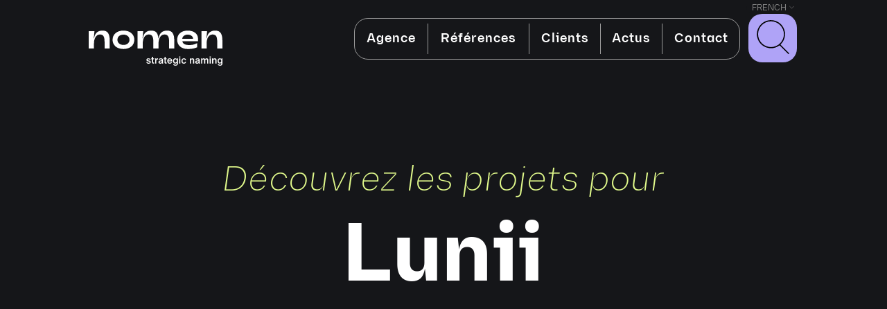

--- FILE ---
content_type: text/html; charset=UTF-8
request_url: https://www.nomen.fr/client/lunii
body_size: 9573
content:
<!doctype html><html class="site no-js" lang="fr-FR"><head>  <script defer id="cookieyes" type="text/javascript" src="https://cdn-cookieyes.com/client_data/24a7c09f95ac32db7a341ce0881c4221/script.js"></script> <meta charset="UTF-8"><meta http-equiv="X-UA-Compatible" content="IE=Edge"/><meta name="viewport" content="width=device-width, initial-scale=1"/><title>Lunii - Agence de Naming Nomen</title><meta name='robots' content='index, follow, max-image-preview:large, max-snippet:-1, max-video-preview:-1' /> <script data-no-defer="1" data-ezscrex="false" data-cfasync="false" data-pagespeed-no-defer data-cookieconsent="ignore">var ctPublicFunctions = {"_ajax_nonce":"5a3929f969","_rest_nonce":"199cf98c21","_ajax_url":"\/wp-admin\/admin-ajax.php","_rest_url":"https:\/\/www.nomen.fr\/wp-json\/","data__cookies_type":"none","data__ajax_type":"rest","data__bot_detector_enabled":"1","data__frontend_data_log_enabled":1,"cookiePrefix":"","wprocket_detected":false,"host_url":"www.nomen.fr","text__ee_click_to_select":"Click to select the whole data","text__ee_original_email":"The complete one is","text__ee_got_it":"Got it","text__ee_blocked":"Blocked","text__ee_cannot_connect":"Cannot connect","text__ee_cannot_decode":"Can not decode email. Unknown reason","text__ee_email_decoder":"CleanTalk email decoder","text__ee_wait_for_decoding":"The magic is on the way!","text__ee_decoding_process":"Please wait a few seconds while we decode the contact data."}</script> <script data-no-defer="1" data-ezscrex="false" data-cfasync="false" data-pagespeed-no-defer data-cookieconsent="ignore">var ctPublic = {"_ajax_nonce":"5a3929f969","settings__forms__check_internal":"0","settings__forms__check_external":"0","settings__forms__force_protection":0,"settings__forms__search_test":"1","settings__forms__wc_add_to_cart":"0","settings__data__bot_detector_enabled":"1","settings__sfw__anti_crawler":0,"blog_home":"https:\/\/www.nomen.fr\/","pixel__setting":"3","pixel__enabled":true,"pixel__url":null,"data__email_check_before_post":"1","data__email_check_exist_post":"0","data__cookies_type":"none","data__key_is_ok":true,"data__visible_fields_required":true,"wl_brandname":"Anti-Spam by CleanTalk","wl_brandname_short":"CleanTalk","ct_checkjs_key":"a8ef00e10a62d99500fcc04161f15c2fb020357d132304784ac799d0d2520690","emailEncoderPassKey":"703c50e114d086461f67e5c6374e6fd3","bot_detector_forms_excluded":"W10=","advancedCacheExists":true,"varnishCacheExists":false,"wc_ajax_add_to_cart":false}</script> <link rel="canonical" href="https://www.nomen.fr/client/lunii" /><meta property="og:locale" content="fr_FR" /><meta property="og:type" content="article" /><meta property="og:title" content="Lunii - Agence de Naming Nomen" /><meta property="og:url" content="https://www.nomen.fr/client/lunii" /><meta property="og:site_name" content="Agence de Naming Nomen" /><meta property="article:modified_time" content="2024-05-29T09:48:04+00:00" /><meta property="og:image" content="https://www.nomen.fr/wp-content/uploads/2022/07/lunii-logo.webp" /><meta property="og:image:width" content="2257" /><meta property="og:image:height" content="1000" /><meta property="og:image:type" content="image/webp" /><meta name="twitter:label1" content="Durée de lecture estimée" /><meta name="twitter:data1" content="1 minute" /> <script type="application/ld+json" class="yoast-schema-graph">{"@context":"https://schema.org","@graph":[{"@type":"WebPage","@id":"https://www.nomen.fr/client/lunii","url":"https://www.nomen.fr/client/lunii","name":"Lunii - Agence de Naming Nomen","isPartOf":{"@id":"https://www.nomen.fr/#website"},"primaryImageOfPage":{"@id":"https://www.nomen.fr/client/lunii#primaryimage"},"image":{"@id":"https://www.nomen.fr/client/lunii#primaryimage"},"thumbnailUrl":"https://www.nomen.fr/wp-content/uploads/2022/07/lunii-logo.webp","datePublished":"2022-07-11T16:34:07+00:00","dateModified":"2024-05-29T09:48:04+00:00","breadcrumb":{"@id":"https://www.nomen.fr/client/lunii#breadcrumb"},"inLanguage":"fr-FR","potentialAction":[{"@type":"ReadAction","target":["https://www.nomen.fr/client/lunii"]}]},{"@type":"ImageObject","inLanguage":"fr-FR","@id":"https://www.nomen.fr/client/lunii#primaryimage","url":"https://www.nomen.fr/wp-content/uploads/2022/07/lunii-logo.webp","contentUrl":"https://www.nomen.fr/wp-content/uploads/2022/07/lunii-logo.webp","width":2257,"height":1000},{"@type":"BreadcrumbList","@id":"https://www.nomen.fr/client/lunii#breadcrumb","itemListElement":[{"@type":"ListItem","position":1,"name":"Clients","item":"https://www.nomen.fr/client"},{"@type":"ListItem","position":2,"name":"Lunii"}]},{"@type":"WebSite","@id":"https://www.nomen.fr/#website","url":"https://www.nomen.fr/","name":"Agence de Naming Nomen","description":"Agence de naming - Création de nom de marque","potentialAction":[{"@type":"SearchAction","target":{"@type":"EntryPoint","urlTemplate":"https://www.nomen.fr/?s={search_term_string}"},"query-input":{"@type":"PropertyValueSpecification","valueRequired":true,"valueName":"search_term_string"}}],"inLanguage":"fr-FR"}]}</script> <link rel='dns-prefetch' href='//fd.cleantalk.org' /><link rel='dns-prefetch' href='//plausible.io' /><link rel="alternate" title="oEmbed (JSON)" type="application/json+oembed" href="https://www.nomen.fr/wp-json/oembed/1.0/embed?url=https%3A%2F%2Fwww.nomen.fr%2Fclient%2Flunii" /><link rel="alternate" title="oEmbed (XML)" type="text/xml+oembed" href="https://www.nomen.fr/wp-json/oembed/1.0/embed?url=https%3A%2F%2Fwww.nomen.fr%2Fclient%2Flunii&#038;format=xml" /><style id='wp-img-auto-sizes-contain-inline-css' type='text/css'>img:is([sizes=auto i],[sizes^="auto," i]){contain-intrinsic-size:3000px 1500px}
/*# sourceURL=wp-img-auto-sizes-contain-inline-css */</style><style id='wp-emoji-styles-inline-css' type='text/css'>img.wp-smiley, img.emoji {
		display: inline !important;
		border: none !important;
		box-shadow: none !important;
		height: 1em !important;
		width: 1em !important;
		margin: 0 0.07em !important;
		vertical-align: -0.1em !important;
		background: none !important;
		padding: 0 !important;
	}
/*# sourceURL=wp-emoji-styles-inline-css */</style><style id='wp-block-library-inline-css' type='text/css'>:root{--wp-block-synced-color:#7a00df;--wp-block-synced-color--rgb:122,0,223;--wp-bound-block-color:var(--wp-block-synced-color);--wp-editor-canvas-background:#ddd;--wp-admin-theme-color:#007cba;--wp-admin-theme-color--rgb:0,124,186;--wp-admin-theme-color-darker-10:#006ba1;--wp-admin-theme-color-darker-10--rgb:0,107,160.5;--wp-admin-theme-color-darker-20:#005a87;--wp-admin-theme-color-darker-20--rgb:0,90,135;--wp-admin-border-width-focus:2px}@media (min-resolution:192dpi){:root{--wp-admin-border-width-focus:1.5px}}.wp-element-button{cursor:pointer}:root .has-very-light-gray-background-color{background-color:#eee}:root .has-very-dark-gray-background-color{background-color:#313131}:root .has-very-light-gray-color{color:#eee}:root .has-very-dark-gray-color{color:#313131}:root .has-vivid-green-cyan-to-vivid-cyan-blue-gradient-background{background:linear-gradient(135deg,#00d084,#0693e3)}:root .has-purple-crush-gradient-background{background:linear-gradient(135deg,#34e2e4,#4721fb 50%,#ab1dfe)}:root .has-hazy-dawn-gradient-background{background:linear-gradient(135deg,#faaca8,#dad0ec)}:root .has-subdued-olive-gradient-background{background:linear-gradient(135deg,#fafae1,#67a671)}:root .has-atomic-cream-gradient-background{background:linear-gradient(135deg,#fdd79a,#004a59)}:root .has-nightshade-gradient-background{background:linear-gradient(135deg,#330968,#31cdcf)}:root .has-midnight-gradient-background{background:linear-gradient(135deg,#020381,#2874fc)}:root{--wp--preset--font-size--normal:16px;--wp--preset--font-size--huge:42px}.has-regular-font-size{font-size:1em}.has-larger-font-size{font-size:2.625em}.has-normal-font-size{font-size:var(--wp--preset--font-size--normal)}.has-huge-font-size{font-size:var(--wp--preset--font-size--huge)}.has-text-align-center{text-align:center}.has-text-align-left{text-align:left}.has-text-align-right{text-align:right}.has-fit-text{white-space:nowrap!important}#end-resizable-editor-section{display:none}.aligncenter{clear:both}.items-justified-left{justify-content:flex-start}.items-justified-center{justify-content:center}.items-justified-right{justify-content:flex-end}.items-justified-space-between{justify-content:space-between}.screen-reader-text{border:0;clip-path:inset(50%);height:1px;margin:-1px;overflow:hidden;padding:0;position:absolute;width:1px;word-wrap:normal!important}.screen-reader-text:focus{background-color:#ddd;clip-path:none;color:#444;display:block;font-size:1em;height:auto;left:5px;line-height:normal;padding:15px 23px 14px;text-decoration:none;top:5px;width:auto;z-index:100000}html :where(.has-border-color){border-style:solid}html :where([style*=border-top-color]){border-top-style:solid}html :where([style*=border-right-color]){border-right-style:solid}html :where([style*=border-bottom-color]){border-bottom-style:solid}html :where([style*=border-left-color]){border-left-style:solid}html :where([style*=border-width]){border-style:solid}html :where([style*=border-top-width]){border-top-style:solid}html :where([style*=border-right-width]){border-right-style:solid}html :where([style*=border-bottom-width]){border-bottom-style:solid}html :where([style*=border-left-width]){border-left-style:solid}html :where(img[class*=wp-image-]){height:auto;max-width:100%}:where(figure){margin:0 0 1em}html :where(.is-position-sticky){--wp-admin--admin-bar--position-offset:var(--wp-admin--admin-bar--height,0px)}@media screen and (max-width:600px){html :where(.is-position-sticky){--wp-admin--admin-bar--position-offset:0px}}

/*# sourceURL=wp-block-library-inline-css */</style><style id='global-styles-inline-css' type='text/css'>:root{--wp--preset--aspect-ratio--square: 1;--wp--preset--aspect-ratio--4-3: 4/3;--wp--preset--aspect-ratio--3-4: 3/4;--wp--preset--aspect-ratio--3-2: 3/2;--wp--preset--aspect-ratio--2-3: 2/3;--wp--preset--aspect-ratio--16-9: 16/9;--wp--preset--aspect-ratio--9-16: 9/16;--wp--preset--color--black: #000000;--wp--preset--color--cyan-bluish-gray: #abb8c3;--wp--preset--color--white: #ffffff;--wp--preset--color--pale-pink: #f78da7;--wp--preset--color--vivid-red: #cf2e2e;--wp--preset--color--luminous-vivid-orange: #ff6900;--wp--preset--color--luminous-vivid-amber: #fcb900;--wp--preset--color--light-green-cyan: #7bdcb5;--wp--preset--color--vivid-green-cyan: #00d084;--wp--preset--color--pale-cyan-blue: #8ed1fc;--wp--preset--color--vivid-cyan-blue: #0693e3;--wp--preset--color--vivid-purple: #9b51e0;--wp--preset--gradient--vivid-cyan-blue-to-vivid-purple: linear-gradient(135deg,rgb(6,147,227) 0%,rgb(155,81,224) 100%);--wp--preset--gradient--light-green-cyan-to-vivid-green-cyan: linear-gradient(135deg,rgb(122,220,180) 0%,rgb(0,208,130) 100%);--wp--preset--gradient--luminous-vivid-amber-to-luminous-vivid-orange: linear-gradient(135deg,rgb(252,185,0) 0%,rgb(255,105,0) 100%);--wp--preset--gradient--luminous-vivid-orange-to-vivid-red: linear-gradient(135deg,rgb(255,105,0) 0%,rgb(207,46,46) 100%);--wp--preset--gradient--very-light-gray-to-cyan-bluish-gray: linear-gradient(135deg,rgb(238,238,238) 0%,rgb(169,184,195) 100%);--wp--preset--gradient--cool-to-warm-spectrum: linear-gradient(135deg,rgb(74,234,220) 0%,rgb(151,120,209) 20%,rgb(207,42,186) 40%,rgb(238,44,130) 60%,rgb(251,105,98) 80%,rgb(254,248,76) 100%);--wp--preset--gradient--blush-light-purple: linear-gradient(135deg,rgb(255,206,236) 0%,rgb(152,150,240) 100%);--wp--preset--gradient--blush-bordeaux: linear-gradient(135deg,rgb(254,205,165) 0%,rgb(254,45,45) 50%,rgb(107,0,62) 100%);--wp--preset--gradient--luminous-dusk: linear-gradient(135deg,rgb(255,203,112) 0%,rgb(199,81,192) 50%,rgb(65,88,208) 100%);--wp--preset--gradient--pale-ocean: linear-gradient(135deg,rgb(255,245,203) 0%,rgb(182,227,212) 50%,rgb(51,167,181) 100%);--wp--preset--gradient--electric-grass: linear-gradient(135deg,rgb(202,248,128) 0%,rgb(113,206,126) 100%);--wp--preset--gradient--midnight: linear-gradient(135deg,rgb(2,3,129) 0%,rgb(40,116,252) 100%);--wp--preset--font-size--small: 13px;--wp--preset--font-size--medium: 20px;--wp--preset--font-size--large: 36px;--wp--preset--font-size--x-large: 42px;--wp--preset--spacing--20: 0.44rem;--wp--preset--spacing--30: 0.67rem;--wp--preset--spacing--40: 1rem;--wp--preset--spacing--50: 1.5rem;--wp--preset--spacing--60: 2.25rem;--wp--preset--spacing--70: 3.38rem;--wp--preset--spacing--80: 5.06rem;--wp--preset--shadow--natural: 6px 6px 9px rgba(0, 0, 0, 0.2);--wp--preset--shadow--deep: 12px 12px 50px rgba(0, 0, 0, 0.4);--wp--preset--shadow--sharp: 6px 6px 0px rgba(0, 0, 0, 0.2);--wp--preset--shadow--outlined: 6px 6px 0px -3px rgb(255, 255, 255), 6px 6px rgb(0, 0, 0);--wp--preset--shadow--crisp: 6px 6px 0px rgb(0, 0, 0);}:where(.is-layout-flex){gap: 0.5em;}:where(.is-layout-grid){gap: 0.5em;}body .is-layout-flex{display: flex;}.is-layout-flex{flex-wrap: wrap;align-items: center;}.is-layout-flex > :is(*, div){margin: 0;}body .is-layout-grid{display: grid;}.is-layout-grid > :is(*, div){margin: 0;}:where(.wp-block-columns.is-layout-flex){gap: 2em;}:where(.wp-block-columns.is-layout-grid){gap: 2em;}:where(.wp-block-post-template.is-layout-flex){gap: 1.25em;}:where(.wp-block-post-template.is-layout-grid){gap: 1.25em;}.has-black-color{color: var(--wp--preset--color--black) !important;}.has-cyan-bluish-gray-color{color: var(--wp--preset--color--cyan-bluish-gray) !important;}.has-white-color{color: var(--wp--preset--color--white) !important;}.has-pale-pink-color{color: var(--wp--preset--color--pale-pink) !important;}.has-vivid-red-color{color: var(--wp--preset--color--vivid-red) !important;}.has-luminous-vivid-orange-color{color: var(--wp--preset--color--luminous-vivid-orange) !important;}.has-luminous-vivid-amber-color{color: var(--wp--preset--color--luminous-vivid-amber) !important;}.has-light-green-cyan-color{color: var(--wp--preset--color--light-green-cyan) !important;}.has-vivid-green-cyan-color{color: var(--wp--preset--color--vivid-green-cyan) !important;}.has-pale-cyan-blue-color{color: var(--wp--preset--color--pale-cyan-blue) !important;}.has-vivid-cyan-blue-color{color: var(--wp--preset--color--vivid-cyan-blue) !important;}.has-vivid-purple-color{color: var(--wp--preset--color--vivid-purple) !important;}.has-black-background-color{background-color: var(--wp--preset--color--black) !important;}.has-cyan-bluish-gray-background-color{background-color: var(--wp--preset--color--cyan-bluish-gray) !important;}.has-white-background-color{background-color: var(--wp--preset--color--white) !important;}.has-pale-pink-background-color{background-color: var(--wp--preset--color--pale-pink) !important;}.has-vivid-red-background-color{background-color: var(--wp--preset--color--vivid-red) !important;}.has-luminous-vivid-orange-background-color{background-color: var(--wp--preset--color--luminous-vivid-orange) !important;}.has-luminous-vivid-amber-background-color{background-color: var(--wp--preset--color--luminous-vivid-amber) !important;}.has-light-green-cyan-background-color{background-color: var(--wp--preset--color--light-green-cyan) !important;}.has-vivid-green-cyan-background-color{background-color: var(--wp--preset--color--vivid-green-cyan) !important;}.has-pale-cyan-blue-background-color{background-color: var(--wp--preset--color--pale-cyan-blue) !important;}.has-vivid-cyan-blue-background-color{background-color: var(--wp--preset--color--vivid-cyan-blue) !important;}.has-vivid-purple-background-color{background-color: var(--wp--preset--color--vivid-purple) !important;}.has-black-border-color{border-color: var(--wp--preset--color--black) !important;}.has-cyan-bluish-gray-border-color{border-color: var(--wp--preset--color--cyan-bluish-gray) !important;}.has-white-border-color{border-color: var(--wp--preset--color--white) !important;}.has-pale-pink-border-color{border-color: var(--wp--preset--color--pale-pink) !important;}.has-vivid-red-border-color{border-color: var(--wp--preset--color--vivid-red) !important;}.has-luminous-vivid-orange-border-color{border-color: var(--wp--preset--color--luminous-vivid-orange) !important;}.has-luminous-vivid-amber-border-color{border-color: var(--wp--preset--color--luminous-vivid-amber) !important;}.has-light-green-cyan-border-color{border-color: var(--wp--preset--color--light-green-cyan) !important;}.has-vivid-green-cyan-border-color{border-color: var(--wp--preset--color--vivid-green-cyan) !important;}.has-pale-cyan-blue-border-color{border-color: var(--wp--preset--color--pale-cyan-blue) !important;}.has-vivid-cyan-blue-border-color{border-color: var(--wp--preset--color--vivid-cyan-blue) !important;}.has-vivid-purple-border-color{border-color: var(--wp--preset--color--vivid-purple) !important;}.has-vivid-cyan-blue-to-vivid-purple-gradient-background{background: var(--wp--preset--gradient--vivid-cyan-blue-to-vivid-purple) !important;}.has-light-green-cyan-to-vivid-green-cyan-gradient-background{background: var(--wp--preset--gradient--light-green-cyan-to-vivid-green-cyan) !important;}.has-luminous-vivid-amber-to-luminous-vivid-orange-gradient-background{background: var(--wp--preset--gradient--luminous-vivid-amber-to-luminous-vivid-orange) !important;}.has-luminous-vivid-orange-to-vivid-red-gradient-background{background: var(--wp--preset--gradient--luminous-vivid-orange-to-vivid-red) !important;}.has-very-light-gray-to-cyan-bluish-gray-gradient-background{background: var(--wp--preset--gradient--very-light-gray-to-cyan-bluish-gray) !important;}.has-cool-to-warm-spectrum-gradient-background{background: var(--wp--preset--gradient--cool-to-warm-spectrum) !important;}.has-blush-light-purple-gradient-background{background: var(--wp--preset--gradient--blush-light-purple) !important;}.has-blush-bordeaux-gradient-background{background: var(--wp--preset--gradient--blush-bordeaux) !important;}.has-luminous-dusk-gradient-background{background: var(--wp--preset--gradient--luminous-dusk) !important;}.has-pale-ocean-gradient-background{background: var(--wp--preset--gradient--pale-ocean) !important;}.has-electric-grass-gradient-background{background: var(--wp--preset--gradient--electric-grass) !important;}.has-midnight-gradient-background{background: var(--wp--preset--gradient--midnight) !important;}.has-small-font-size{font-size: var(--wp--preset--font-size--small) !important;}.has-medium-font-size{font-size: var(--wp--preset--font-size--medium) !important;}.has-large-font-size{font-size: var(--wp--preset--font-size--large) !important;}.has-x-large-font-size{font-size: var(--wp--preset--font-size--x-large) !important;}
/*# sourceURL=global-styles-inline-css */</style><style id='classic-theme-styles-inline-css' type='text/css'>/*! This file is auto-generated */
.wp-block-button__link{color:#fff;background-color:#32373c;border-radius:9999px;box-shadow:none;text-decoration:none;padding:calc(.667em + 2px) calc(1.333em + 2px);font-size:1.125em}.wp-block-file__button{background:#32373c;color:#fff;text-decoration:none}
/*# sourceURL=/wp-includes/css/classic-themes.min.css */</style><link rel='stylesheet' id='cleantalk-public-css-css' href='https://www.nomen.fr/wp-content/plugins/cleantalk-spam-protect/css/cleantalk-public.min.css?ver=6.70.1_1766182516' type='text/css' media='all' /><link rel='stylesheet' id='cleantalk-email-decoder-css-css' href='https://www.nomen.fr/wp-content/plugins/cleantalk-spam-protect/css/cleantalk-email-decoder.min.css?ver=6.70.1_1766182516' type='text/css' media='all' /><link rel='stylesheet' id='contact-form-7-css' href='https://www.nomen.fr/wp-content/plugins/contact-form-7/includes/css/styles.css?ver=6.1.4' type='text/css' media='all' /><link rel='stylesheet' id='main-css' href='https://www.nomen.fr/wp-content/themes/nomen2024/assets/css/main.css' type='text/css' media='all' /> <script type="text/javascript" defer data-domain='nomen.fr' data-api='https://plausible.io/api/event' data-cfasync='false' src="https://plausible.io/js/plausible.outbound-links.file-downloads.tagged-events.pageview-props.js?ver=2.4.2" id="plausible-analytics-js"></script> <script type="text/javascript" id="plausible-analytics-js-after">window.plausible = window.plausible || function() { (window.plausible.q = window.plausible.q || []).push(arguments) }
//# sourceURL=plausible-analytics-js-after</script> <script defer id="plausible-form-submit-integration-js-extra" src="[data-uri]"></script> <script defer type="text/javascript" src="https://www.nomen.fr/wp-content/cache/autoptimize/js/autoptimize_single_5b3ded5468a396edc67eba4119168902.js?ver=1765054716" id="plausible-form-submit-integration-js"></script> <script defer type="text/javascript" src="https://www.nomen.fr/wp-content/plugins/cleantalk-spam-protect/js/apbct-public-bundle.min.js?ver=6.70.1_1766182516" id="apbct-public-bundle.min-js-js"></script> <script type="text/javascript" src="https://fd.cleantalk.org/ct-bot-detector-wrapper.js?ver=6.70.1" id="ct_bot_detector-js" defer="defer" data-wp-strategy="defer"></script> <link rel="https://api.w.org/" href="https://www.nomen.fr/wp-json/" /><link rel="alternate" title="JSON" type="application/json" href="https://www.nomen.fr/wp-json/wp/v2/client/13623" /><link rel="EditURI" type="application/rsd+xml" title="RSD" href="https://www.nomen.fr/xmlrpc.php?rsd" /><meta name="generator" content="WordPress 6.9" /><link rel='shortlink' href='https://www.nomen.fr/?p=13623' /><link rel="icon" href="https://www.nomen.fr/wp-content/uploads/2024/06/cropped-nomen-favicon-32x32.jpg" sizes="32x32" /><link rel="icon" href="https://www.nomen.fr/wp-content/uploads/2024/06/cropped-nomen-favicon-192x192.jpg" sizes="192x192" /><link rel="apple-touch-icon" href="https://www.nomen.fr/wp-content/uploads/2024/06/cropped-nomen-favicon-180x180.jpg" /><meta name="msapplication-TileImage" content="https://www.nomen.fr/wp-content/uploads/2024/06/cropped-nomen-favicon-270x270.jpg" /></head><body class="wp-singular client-template-default single single-client postid-13623 wp-theme-nomen2024 site__body"><div class="site__body__mobile-overlay"></div><header role="banner" class="site__header"><div class="site__header__mobile-toggler"> <img src="https://www.nomen.fr/wp-content/themes/nomen2024/assets/svg/burger.svg" alt="Fermer"></div><div class="site__header__logo"> <a href="https://www.nomen.fr"> <img src="https://www.nomen.fr/wp-content/themes/nomen2024/assets/svg/nomen-agence-de-naming.svg" alt="Agence de Naming - Nomen" width="344" height="91"> </a></div> <a class="site__header__picto" href="https://www.nomen.fr"> <img src="https://www.nomen.fr/wp-content/themes/nomen2024/assets/svg/nomen-agence-de-naming.svg" alt="" width="344" height="91"> </a><div class="site__header__wrapper"><div class="site__header__mobile-toggler"> <img src="https://www.nomen.fr/wp-content/themes/nomen2024/assets/svg/close.svg" alt=""></div><div class="site__header__menu__back"> <span> Menu principal </span></div><div class="site__header__menu"><nav class="menu menu--primary"><ul class="menu__list menu__list--level-0"><li class="menu__item"><a title="Agence" href="https://www.nomen.fr/agence-naming-paris" class="menu__link">Agence</a></li><li class="menu__item"><a title="Références" href="https://www.nomen.fr/creation-nom-marque" class="menu__link">Références</a></li><li class="menu__item"><a title="Clients" href="https://www.nomen.fr/client" class="menu__link">Clients</a></li><li class="menu__item"><a title="Actus" href="https://www.nomen.fr/blog" class="menu__link">Actus</a></li><li class="menu__item"><a title="Contact" href="/#contact" class="menu__link">Contact</a></li></ul></nav></div><div class="site__header__search"><form role="search" class="site__header__search__form" method="get" action="https://www.nomen.fr/"> <input type="search" class="site__header__search__form__field" placeholder="Recherche" name="s" required /> <button type="submit" class="site__header__search__form__submit"> <img src="https://www.nomen.fr/wp-content/themes/nomen2024/assets/svg/search.svg" alt="Rechercher" height="49" width="47"> </button></form></div><div class="site__header__countries"> <img src="https://www.nomen.fr/wp-content/themes/nomen2024/assets/svg/chevron.svg" width="12" height="12"><ul><li class="site__header__countries__item__selected"><a href="https://www.nomen.fr">French</a></li><li class="site__header__countries__item__hidden"><a href="https://www.nomen.com">English</a></li><li class="site__header__countries__item__hidden"><a href="https://www.nomen.de">German</a></li><li class="site__header__countries__item__hidden"><a href="https://www.nomen.it">Italian</a></li></ul></div></div></header><div class="overlay--portfolio"></div><section class="page-section page-section--maintitle page-section--maintitle--portfolio"><h1>Découvrez les projets pour<br><span>Lunii</span></h1></section><section class="page-section-full page-section--client page-section--client--single" style='background-image: url( "" )'> <a href="https://www.nomen.fr/creation-nom-marque/culture-loisirs/stelii" class="card overlay--opener" data-id="13621"> Stelii </a></section><footer class="site--footer"><div class="site--footer--menu"><nav class="menu menu--footer"><ul class="menu__list menu__list--level-0"><li class="menu__item"><a title="Agence" href="https://www.nomen.fr/agence-naming-paris" class="menu__link">Agence</a></li><li class="menu__item"><a title="Références" href="https://www.nomen.fr/creation-nom-marque" class="menu__link">Références</a></li><li class="menu__item"><a title="Mentions légales" href="https://www.nomen.fr/mentions-legales" class="menu__link">Mentions légales</a></li></ul></nav></div><div class="site--footer--social "> Social &nbsp; <a href="https://www.youtube.com/@agence-de-naming"><img src="https://www.nomen.fr/wp-content/themes/nomen2024/assets/svg/youtube.svg" alt="" width="69" height="69"></a> <a href="https://fr.linkedin.com/company/nomen"><img src="https://www.nomen.fr/wp-content/themes/nomen2024/assets/svg/linkedin.svg" alt="" width="69" height="69"></a><span class="site--footer--social--separator"></span> <a href="/#contact">Contact</a></div><div class="site--footer--languages"> <span>Langues : <a href="https://www.nomen.com/">EN</a> / <a href="https://www.nomen.de/">DE</a> / <a href="https://www.nomen.it/">IT</a> / <a href="https://www.nomen-spain.com/">ES</a> / <a href="https://www.nomen-brasil.com/">PT</a> / <a href="https://www.nomen.asia/">简</a> / <a href="https://www.nomen.asia/zh-hk">繁</a> / <a href="https://www.nomen.kr/">한</a></span></div><div class="site--footer--logo"> <a href="https://www.nomen.fr"><img src="https://www.nomen.fr/wp-content/themes/nomen2024/assets/svg/nomen-agence-de-naming.svg" alt="Agence de Naming - Nomen" width="454" height="120"></a></div></footer> <script type="speculationrules">{"prefetch":[{"source":"document","where":{"and":[{"href_matches":"/*"},{"not":{"href_matches":["/wp-*.php","/wp-admin/*","/wp-content/uploads/*","/wp-content/*","/wp-content/plugins/*","/wp-content/themes/nomen2024/*","/*\\?(.+)"]}},{"not":{"selector_matches":"a[rel~=\"nofollow\"]"}},{"not":{"selector_matches":".no-prefetch, .no-prefetch a"}}]},"eagerness":"conservative"}]}</script> <script type="text/javascript" src="https://www.nomen.fr/wp-includes/js/dist/hooks.min.js?ver=dd5603f07f9220ed27f1" id="wp-hooks-js"></script> <script type="text/javascript" src="https://www.nomen.fr/wp-includes/js/dist/i18n.min.js?ver=c26c3dc7bed366793375" id="wp-i18n-js"></script> <script defer id="wp-i18n-js-after" src="[data-uri]"></script> <script defer type="text/javascript" src="https://www.nomen.fr/wp-content/cache/autoptimize/js/autoptimize_single_96e7dc3f0e8559e4a3f3ca40b17ab9c3.js?ver=6.1.4" id="swv-js"></script> <script defer id="contact-form-7-js-translations" src="[data-uri]"></script> <script defer id="contact-form-7-js-before" src="[data-uri]"></script> <script defer type="text/javascript" src="https://www.nomen.fr/wp-content/cache/autoptimize/js/autoptimize_single_2912c657d0592cc532dff73d0d2ce7bb.js?ver=6.1.4" id="contact-form-7-js"></script> <script defer id="main-js-extra" src="[data-uri]"></script> <script type="text/javascript" defer="defer" src="https://www.nomen.fr/wp-content/cache/autoptimize/js/autoptimize_single_806f048e59a8410aa88213e344e5add0.js" id="main-js"></script> <script id="wp-emoji-settings" type="application/json">{"baseUrl":"https://s.w.org/images/core/emoji/17.0.2/72x72/","ext":".png","svgUrl":"https://s.w.org/images/core/emoji/17.0.2/svg/","svgExt":".svg","source":{"concatemoji":"https://www.nomen.fr/wp-includes/js/wp-emoji-release.min.js?ver=6.9"}}</script> <script type="module">/*! This file is auto-generated */
const a=JSON.parse(document.getElementById("wp-emoji-settings").textContent),o=(window._wpemojiSettings=a,"wpEmojiSettingsSupports"),s=["flag","emoji"];function i(e){try{var t={supportTests:e,timestamp:(new Date).valueOf()};sessionStorage.setItem(o,JSON.stringify(t))}catch(e){}}function c(e,t,n){e.clearRect(0,0,e.canvas.width,e.canvas.height),e.fillText(t,0,0);t=new Uint32Array(e.getImageData(0,0,e.canvas.width,e.canvas.height).data);e.clearRect(0,0,e.canvas.width,e.canvas.height),e.fillText(n,0,0);const a=new Uint32Array(e.getImageData(0,0,e.canvas.width,e.canvas.height).data);return t.every((e,t)=>e===a[t])}function p(e,t){e.clearRect(0,0,e.canvas.width,e.canvas.height),e.fillText(t,0,0);var n=e.getImageData(16,16,1,1);for(let e=0;e<n.data.length;e++)if(0!==n.data[e])return!1;return!0}function u(e,t,n,a){switch(t){case"flag":return n(e,"\ud83c\udff3\ufe0f\u200d\u26a7\ufe0f","\ud83c\udff3\ufe0f\u200b\u26a7\ufe0f")?!1:!n(e,"\ud83c\udde8\ud83c\uddf6","\ud83c\udde8\u200b\ud83c\uddf6")&&!n(e,"\ud83c\udff4\udb40\udc67\udb40\udc62\udb40\udc65\udb40\udc6e\udb40\udc67\udb40\udc7f","\ud83c\udff4\u200b\udb40\udc67\u200b\udb40\udc62\u200b\udb40\udc65\u200b\udb40\udc6e\u200b\udb40\udc67\u200b\udb40\udc7f");case"emoji":return!a(e,"\ud83e\u1fac8")}return!1}function f(e,t,n,a){let r;const o=(r="undefined"!=typeof WorkerGlobalScope&&self instanceof WorkerGlobalScope?new OffscreenCanvas(300,150):document.createElement("canvas")).getContext("2d",{willReadFrequently:!0}),s=(o.textBaseline="top",o.font="600 32px Arial",{});return e.forEach(e=>{s[e]=t(o,e,n,a)}),s}function r(e){var t=document.createElement("script");t.src=e,t.defer=!0,document.head.appendChild(t)}a.supports={everything:!0,everythingExceptFlag:!0},new Promise(t=>{let n=function(){try{var e=JSON.parse(sessionStorage.getItem(o));if("object"==typeof e&&"number"==typeof e.timestamp&&(new Date).valueOf()<e.timestamp+604800&&"object"==typeof e.supportTests)return e.supportTests}catch(e){}return null}();if(!n){if("undefined"!=typeof Worker&&"undefined"!=typeof OffscreenCanvas&&"undefined"!=typeof URL&&URL.createObjectURL&&"undefined"!=typeof Blob)try{var e="postMessage("+f.toString()+"("+[JSON.stringify(s),u.toString(),c.toString(),p.toString()].join(",")+"));",a=new Blob([e],{type:"text/javascript"});const r=new Worker(URL.createObjectURL(a),{name:"wpTestEmojiSupports"});return void(r.onmessage=e=>{i(n=e.data),r.terminate(),t(n)})}catch(e){}i(n=f(s,u,c,p))}t(n)}).then(e=>{for(const n in e)a.supports[n]=e[n],a.supports.everything=a.supports.everything&&a.supports[n],"flag"!==n&&(a.supports.everythingExceptFlag=a.supports.everythingExceptFlag&&a.supports[n]);var t;a.supports.everythingExceptFlag=a.supports.everythingExceptFlag&&!a.supports.flag,a.supports.everything||((t=a.source||{}).concatemoji?r(t.concatemoji):t.wpemoji&&t.twemoji&&(r(t.twemoji),r(t.wpemoji)))});
//# sourceURL=https://www.nomen.fr/wp-includes/js/wp-emoji-loader.min.js</script> </body></html>

--- FILE ---
content_type: image/svg+xml
request_url: https://www.nomen.fr/wp-content/themes/nomen2024/assets/svg/chevron.svg
body_size: 131
content:
<?xml version="1.0" encoding="UTF-8"?><svg id="Calque_1" xmlns="http://www.w3.org/2000/svg" viewBox="0 0 12 12"><polyline points="11.56 3.22 6 8.78 .44 3.22" fill="none" stroke="#858585" stroke-miterlimit="10"/></svg>